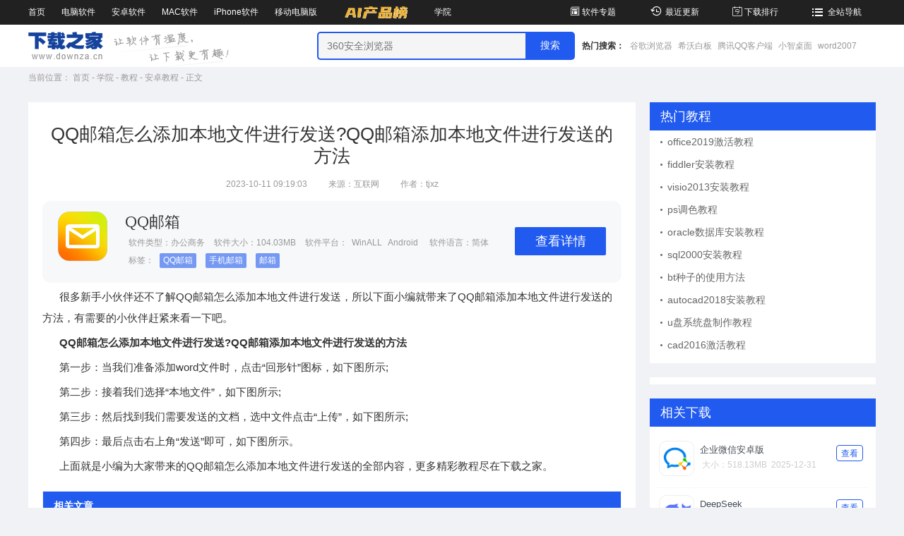

--- FILE ---
content_type: text/html; charset=UTF-8
request_url: https://www.downza.cn/xy/180523.html
body_size: 34297
content:
<!DOCTYPE html>

<html lang="zh">
<head>
        <meta http-equiv="X-UA-Compatible" content="IE=EmulateIE9">
    <meta http-equiv="X-UA-Compatible" content="IE=edge,Chrome=1" />
    <meta http-equiv="Content-Type" content="text/html; charset=UTF-8" />
    <meta http-equiv="Cache-Control" content="no-transform" />
    <meta http-equiv="Cache-Control" content="no-siteapp" />
    
    <meta name="applicable-device" content="pc" />
    <title>QQ邮箱怎么添加本地文件进行发送?QQ邮箱添加本地文件进行发送的方法-下载之家</title>
    <meta content="QQ邮箱,本地文件" name="keywords"/>
    <meta content="很多新手小伙伴还不了解QQ邮箱怎么添加本地文件进行发送，所以下面小编就带来了QQ邮箱添加本地文件进行发送的方法，有需要的小伙伴赶紧来看一下吧。" name="description"/>
    <meta content="" name="pageClass"/>
    <meta content="wxf81110002218a6b6" name="appid"/>
    <meta content="http%3A%2F%2Fmy.downza.com%2Flogin%2Fweixin%3Fredirect_url%3D_url_" name="redirect"/>
    <link type="image/x-icon" href="/favicon.ico" rel="icon"/>
    <link type="image/x-icon" href="/favicon.ico" rel="shortcut icon"/>
    <link type="image/x-icon" href="/favicon.ico" rel="bookmark"/>
    <link rel="canonical" href="https://www.downza.cn/xy/180523.html">
    <link rel="stylesheet" href="//at.alicdn.com/t/font_210132_a1ve2v7g9dq2gldi.css" />
    <link rel="stylesheet" href="https://res.njxzwh.com/downza/pc/v2023/css/public.css?2026012114" />
    <script type="text/javascript" src="https://res.njxzwh.com/downza/pc/v2023/js/jquery-1.12.4.min.js"></script>
        <meta property="og:type" content="article"/>
    <meta property="og:image" content="https://img3.downza.cn/xueyuan/202310/091820-6525f7dcb829c.png"/>
    <meta property="og:release_date" content="2023-10-11"/>
    <meta property="og:title" content="QQ邮箱怎么添加本地文件进行发送?QQ邮箱添加本地文件进行发送的方法"/>
    <meta property="og:description" content="很多新手小伙伴还不了解QQ邮箱怎么添加本地文件进行发送，所以下面小编就带来了QQ邮箱添加本地文件进行发送的方法，有需要的小伙伴赶紧来看一下吧。"/>
    <link rel="stylesheet" href="https://res.njxzwh.com/downza/pc/v2023/css/edu_detail.css?2026012114" />
    <script type="text/javascript" src="https://res.njxzwh.com/redirect/dist/bundle.js?2026012114"></script>
        <script type="text/javascript" src="//cbjs.baidu.com/js/m.js"></script>
    <script type="text/javascript" src="//dup.baidustatic.com/js/ds.js"></script>
    
    <!-- HTML5 Shim and Respond.js IE8 support of HTML5 elements and media queries -->
    <!--[if lt IE 9]>
    <script type="text/javascript" src="//apps.bdimg.com/libs/html5shiv/r29/html5.min.js"></script>
    <script type="text/javascript" src="//apps.bdimg.com/libs/respond.js/1.4.2/respond.min.js"></script>
    <![endif]-->
    <!-- 360统计 Start -->
    <script>
        (function(b,a,e,h,f,c,g,s){b[h]=b[h]||function(){(b[h].c=b[h].c||[]).push(arguments)};
            b[h].s=!!c;g=a.getElementsByTagName(e)[0];s=a.createElement(e);
            s.src="//s.union.360.cn/"+f+".js";s.defer=!0;s.async=!0;g.parentNode.insertBefore(s,g)
        })(window,document,"script","_qha",336149,false);
    </script>
    <!-- 360统计 End -->
    
    <script src="https://bigdata.downza.com/js/xingzhi.js?6bd0" id="xingzhi-js" type="text/javascript" async></script>
        </head>
<body>
    <!-- 头部导航开始 -->

<!--[if lte IE 8]><
    div class=brower_info>
    <P>检测发现您正在使用低版本IE浏览器，可能存在安全隐患，推荐您更新<a href="http://dl2.360safe.com/partner/Inst13__3112276__3f7372633d6c6d266c733d6e35623562396363663932__68616f2e3336302e636e__0cd0.exe" target="_Blank">360安全浏览器！</a></P>
    </div>
<![endif]-->

<header>
    <nav>
        <div class="g-wrap f-clearfix">
            <ul class="pull-left">
                <li> <a href="https://www.downza.cn/" target="_blank">首页</a></li>
                <li> <a href="https://www.downza.cn/soft/" target="_blank">电脑软件</a></li>
                <li> <a href="https://www.downza.cn/azsoft/" target="_blank">安卓软件</a></li>
                <li> <a href="https://www.downza.cn/mac/" target="_blank">MAC软件</a></li>
                <li> <a href="https://www.downza.cn/iphone/" target="_blank">iPhone软件</a></li>
                <li> <a href="https://www.downza.cn/soft/soft-1444-1.html" target="_blank">移动电脑版</a></li>
                <li> <a href="https://ai.onlinedown.net/?from=downza" target="_blank"><img style="height: 35px;vertical-align: bottom;" src="https://img3.downza.cn/download/202411/160048-672dc5304f9f1.gif" /></a></li>

                <li> <a href="https://www.downza.cn/xy/" target="_blank">学院</a></li>
            </ul>
            <ul class="pull-right">
                <li> <a href="https://www.downza.cn/zt/" target="_blank"><i class="icon-zhuanti1"></i>软件专题</a></li>
                <li> <a href="https://www.downza.cn/zuixin/" target="_blank"><i class="icon-lishijilu"></i>最近更新</a></li>
                <li> <a href="https://www.downza.cn/soft/html/hotlist.html" target="_blank"><i class="icon-jinri"></i>下载排行</a></li>
                <li> <a href="https://www.downza.cn/support/sitemap.html" target="_blank"><i class="icon-daohang"></i>全站导航</a>
                </li>
            </ul>
        </div>
    </nav>
    <div class="logo-search-box f-clearfix">
        <div class="g-wrap">
            <a href="https://www.downza.cn" target="_blank" class="logo"><img src="https://res.njxzwh.com/downza/pc/v2023/images/logo.png" alt="" /></a>
            <span class="guide"></span>
            <div class="search-box f-clearfix">
                <input type="text" id="bdcsMain" class="bdcs-search-form-input" value=""
                    placeholder="360安全浏览器" />
                <input id="searchButton" type="submit" class="bdcs-search-form-submit" value="搜索" />
                <div class="search-hot">
                    <span>热门搜索：</span>
                                                                        <a href="https://www.downza.cn/soft/26885.html" title="谷歌浏览器" class="bdcs-hot-item"
                                target="_blank">谷歌浏览器</a>
                                                    <a href="https://www.downza.cn/soft/254184.html" title="希沃白板" class="bdcs-hot-item"
                                target="_blank">希沃白板</a>
                                                    <a href="https://www.downza.cn/soft/186564.html" title="腾讯QQ客户端" class="bdcs-hot-item"
                                target="_blank">腾讯QQ客户端</a>
                                                    <a href="https://www.downza.cn/soft/290305.html" title="小智桌面" class="bdcs-hot-item"
                                target="_blank">小智桌面</a>
                                                    <a href="https://www.downza.cn/soft/27342.html" title="word2007" class="bdcs-hot-item"
                                target="_blank">word2007</a>
                                                            </div>
            </div>
        </div>
    </div>
</header>
<!-- 头部导航结束 -->
        <section class="g-wrap">
        <div class="g-crumbs">
    <span>当前位置：</span>
    <a href="https://www.downza.cn/" target="_blank">首页</a>
    <span class="pipe">-</span>

                            <a href="https://www.downza.cn/xy/"  target="_blank">
                学院
            </a>
            <span class="pipe">-</span>
                        <a href="/xy/edu-1166-1.html"  target="_blank">
                教程
            </a>
            <span class="pipe">-</span>
                        <a href="/xy/sjrj-1174-1.html"  target="_blank">
                安卓教程
            </a>
            <span class="pipe">-</span>
                <a class="tc-maintone">
        正文
    </a>
    </div>
        <div class="mt-20 mb-20">
            <script id="fA14MSRP">
    var lock_fA14MSRP = true;
    var source = '3';
    if (document.referrer.indexOf("so.com") !== -1) {
        source = '2';
    }
    if (document.referrer.indexOf("baidu.com") !== -1) {
        source = '1';
    }
    var pageClass = document.getElementsByTagName('meta')['pageClass'].content;
    if (pageClass.length > 0) {
        pageClass = '-' + pageClass;
    }
    var xhr_fA14MSRP = new XMLHttpRequest();
    xhr_fA14MSRP.open('GET', 'https://api.oss.downza.com/oss/advertisingApi/getAdvertisingCodeByModuleIdNew?moduleId=28&classify=' + pageClass + '&source=' + source, true);
    xhr_fA14MSRP.send();
    xhr_fA14MSRP.onreadystatechange = function (e) {
        if (xhr_fA14MSRP.readyState == 4 && xhr_fA14MSRP.status == 200) {
            let jsonArr= JSON.parse(xhr_fA14MSRP.responseText);
            if (jsonArr.code == 20000 && lock_fA14MSRP) {
                lock_fA14MSRP = false;
                $('#fA14MSRP').before(jsonArr.data.advertisingCode);
            }
        }
    };
</script>
        </div>

        <div class="m-coll">
            <div class="m-coll-left">
                <div class="article">
                    <!--标题-->
                    <h1 class="article-title">QQ邮箱怎么添加本地文件进行发送?QQ邮箱添加本地文件进行发送的方法</h1>
                    <!--发布时间 作者-->
                    <p class="minute">
                        <span class="time">2023-10-11 09:19:03</span>
                        <span class="addr">来源：互联网</span>
                        <span class="author">作者：tjxz</span>
                    </p>
                                        <!--软件下载-->
                                            <div class="source">
                            <div class="source-img">
                                <img src="https://img3.downza.cn/capmobile/202512/020215-692f29a756e0f.png"
                                    alt="QQ邮箱" />
                            </div>
                            <div class="source-main">
                                <p class="source-title">QQ邮箱</p>
                                <p class="source-intro">
                                    <span class="type">软件类型：<a
                                            href="https://www.downza.cn//soft/azbgsw-1398-1.html">办公商务</a></span>
                                    <span class="size">软件大小：104.03MB</span>
                                    <span class="platform">软件平台：
                                                                                    &nbsp;WinALL&nbsp;
                                                                                                                                                                                                                                                    &nbsp;Android&nbsp;
                                                                            </span>
                                    <span class="langu">软件语言：简体</span>
                                </p>

                                                                    <p class="source-label">标签：
                                                                                    <span><a href="https://www.downza.cn/tags/QQ邮箱/"
                                                    target="_blank">QQ邮箱</a></span>
                                                                                    <span><a href="https://www.downza.cn/tags/手机邮箱/"
                                                    target="_blank">手机邮箱</a></span>
                                                                                    <span><a href="https://www.downza.cn/tags/邮箱/"
                                                    target="_blank">邮箱</a></span>
                                                                            </p>
                                                            </div>
                            <a href="https://www.downza.cn/soft/10392103.html" class="source-down"
                                target="_blank">查看详情</a>
                        </div>
                                        <article>
                        <p>
	&nbsp;&nbsp;&nbsp;&nbsp;&nbsp;&nbsp;很多新手小伙伴还不了解QQ邮箱怎么添加本地文件进行发送，所以下面小编就带来了QQ邮箱添加本地文件进行发送的方法，有需要的小伙伴赶紧来看一下吧。
</p>
<p>
	&nbsp;&nbsp;&nbsp;&nbsp;&nbsp;&nbsp;<strong>QQ邮箱怎么添加本地文件进行发送?QQ邮箱添加本地文件进行发送的方法</strong>
</p>
<p>
	&nbsp;&nbsp;&nbsp;&nbsp;&nbsp;&nbsp;第一步：当我们准备添加word文件时，点击“回形针”图标，如下图所示;
</p>
<center>
	
</center>
<p>
	&nbsp;&nbsp;&nbsp;&nbsp;&nbsp;&nbsp;第二步：接着我们选择“本地文件”，如下图所示;
</p>
<center>
	
</center>
<p>
	&nbsp;&nbsp;&nbsp;&nbsp;&nbsp;&nbsp;第三步：然后找到我们需要发送的文档，选中文件点击“上传”，如下图所示;
</p>
<center>
	
</center>
<p>
	&nbsp;&nbsp;&nbsp;&nbsp;&nbsp;&nbsp;第四步：最后点击右上角“发送”即可，如下图所示。
</p>
<center>
	
</center>
<p>
	&nbsp;&nbsp;&nbsp;&nbsp;&nbsp;&nbsp;上面就是小编为大家带来的QQ邮箱怎么添加本地文件进行发送的全部内容，更多精彩教程尽在下载之家。
</p>
                    </article>
                    <!-- 资讯结束 -->
                </div>
                <div class="relvent-box">
                    <h3 class="hd-title">相关文章</h3>
                    <ul>
                                                    <li class="f-text-overflow1">
                                <a href="https://www.downza.cn/xy/40367.html" target="_blank" title="手机QQ邮箱添加账户的操作步骤">
                                    手机QQ邮箱添加账户的操作步骤
                                </a>
                            </li>
                                                    <li class="f-text-overflow1">
                                <a href="https://www.downza.cn/xy/30997.html" target="_blank" title="QQ邮箱进行登录的详细操作">
                                    QQ邮箱进行登录的详细操作
                                </a>
                            </li>
                                                    <li class="f-text-overflow1">
                                <a href="https://www.downza.cn/xy/32421.html" target="_blank" title="qq邮箱设置黑名单的基础操作">
                                    qq邮箱设置黑名单的基础操作
                                </a>
                            </li>
                                                    <li class="f-text-overflow1">
                                <a href="https://www.downza.cn/xy/32645.html" target="_blank" title="qq邮箱设置行程提醒的图文操作">
                                    qq邮箱设置行程提醒的图文操作
                                </a>
                            </li>
                                                    <li class="f-text-overflow1">
                                <a href="https://www.downza.cn/xy/30063.html" target="_blank" title="QQ邮箱设置主账户的操作过程">
                                    QQ邮箱设置主账户的操作过程
                                </a>
                            </li>
                                                    <li class="f-text-overflow1">
                                <a href="https://www.downza.cn/xy/21463.html" target="_blank" title="QQ邮箱设置个性签名的图文操作讲解">
                                    QQ邮箱设置个性签名的图文操作讲解
                                </a>
                            </li>
                                                    <li class="f-text-overflow1">
                                <a href="https://www.downza.cn/xy/102180.html" target="_blank" title="qq邮箱被拦截的邮件怎么查看?qq邮箱查看被拦截的邮件的方法">
                                    qq邮箱被拦截的邮件怎么查看?qq邮箱查看被拦截的邮件的方法
                                </a>
                            </li>
                                                    <li class="f-text-overflow1">
                                <a href="https://www.downza.cn/xy/184501.html" target="_blank" title="qq邮箱网页版登录入口_qq邮箱官网电脑版登录入口">
                                    qq邮箱网页版登录入口_qq邮箱官网电脑版登录入口
                                </a>
                            </li>
                                                    <li class="f-text-overflow1">
                                <a href="https://www.downza.cn/xy/76035.html" target="_blank" title="QQ邮箱绑定企业邮箱的方法步骤">
                                    QQ邮箱绑定企业邮箱的方法步骤
                                </a>
                            </li>
                                                    <li class="f-text-overflow1">
                                <a href="https://www.downza.cn/xy/150335.html" target="_blank" title="qq邮箱注销了还能不能注册同一个?qq邮箱注销了还能不能注册同一个介绍">
                                    qq邮箱注销了还能不能注册同一个?qq邮箱注销了还能不能注册同一个介绍
                                </a>
                            </li>
                                            </ul>
                </div>
                            </div>
            <div class="m-coll-right">
                <div class="m-right-item hot-gl">
        <!--热门资讯-->
        <h3 class="hd-title">热门教程</h3>
        <ul>
                            <li>
                    <a href="https://www.downza.cn/xy/179525.html" target="_blank"
                        title="office2019激活教程"
                        class="f-text-overflow1">office2019激活教程</a>
                </li>
                                            <li>
                    <a href="https://www.downza.cn/xy/179524.html" target="_blank"
                        title="fiddler安装教程"
                        class="f-text-overflow1">fiddler安装教程</a>
                </li>
                                            <li>
                    <a href="https://www.downza.cn/xy/179523.html" target="_blank"
                        title="visio2013安装教程"
                        class="f-text-overflow1">visio2013安装教程</a>
                </li>
                                            <li>
                    <a href="https://www.downza.cn/xy/179519.html" target="_blank"
                        title="ps调色教程"
                        class="f-text-overflow1">ps调色教程</a>
                </li>
                                            <li>
                    <a href="https://www.downza.cn/xy/179517.html" target="_blank"
                        title="oracle数据库安装教程"
                        class="f-text-overflow1">oracle数据库安装教程</a>
                </li>
                                            <li>
                    <a href="https://www.downza.cn/xy/179483.html" target="_blank"
                        title="sql2000安装教程"
                        class="f-text-overflow1">sql2000安装教程</a>
                </li>
                                            <li>
                    <a href="https://www.downza.cn/xy/179480.html" target="_blank"
                        title="bt种子的使用方法"
                        class="f-text-overflow1">bt种子的使用方法</a>
                </li>
                                            <li>
                    <a href="https://www.downza.cn/xy/179403.html" target="_blank"
                        title="autocad2018安装教程"
                        class="f-text-overflow1">autocad2018安装教程</a>
                </li>
                                            <li>
                    <a href="https://www.downza.cn/xy/179399.html" target="_blank"
                        title="u盘系统盘制作教程"
                        class="f-text-overflow1">u盘系统盘制作教程</a>
                </li>
                                            <li>
                    <a href="https://www.downza.cn/xy/179396.html" target="_blank"
                        title="cad2016激活教程"
                        class="f-text-overflow1">cad2016激活教程</a>
                </li>
                        </ul>
    </div>
<div class="m-right-item">
    <script id="lT985Rfv">
    var lock_lT985Rfv = true;
    var source = '3';
    if (document.referrer.indexOf("so.com") !== -1) {
        source = '2';
    }
    if (document.referrer.indexOf("baidu.com") !== -1) {
        source = '1';
    }
    var pageClass = document.getElementsByTagName('meta')['pageClass'].content;
    if (pageClass.length > 0) {
        pageClass = '-' + pageClass;
    }
    var xhr_lT985Rfv = new XMLHttpRequest();
    xhr_lT985Rfv.open('GET', 'https://api.oss.downza.com/oss/advertisingApi/getAdvertisingCodeByModuleIdNew?moduleId=29&classify=' + pageClass + '&source=' + source, true);
    xhr_lT985Rfv.send();
    xhr_lT985Rfv.onreadystatechange = function (e) {
        if (xhr_lT985Rfv.readyState == 4 && xhr_lT985Rfv.status == 200) {
            let jsonArr= JSON.parse(xhr_lT985Rfv.responseText);
            if (jsonArr.code == 20000 && lock_lT985Rfv) {
                lock_lT985Rfv = false;
                $('#lT985Rfv').before(jsonArr.data.advertisingCode);
            }
        }
    };
</script>
</div>

    <div class="m-right-item related-downloads">
        <h3 class="hd-title">相关下载</h3>
        <ul>
                            <li>
                    <div class="img-box">
                        <img src="https://img3.downza.cn/capmobile/202512/220108-69552ca450cc8.png" alt="" />
                    </div>
                    <div class="info">
                        <a class="caption" href="https://www.downza.cn/soft/10391981.html"
                            target="_blank">企业微信安卓版</a>
                        <p>
                            <span class="size">大小：518.13MB</span>
                            <span class="time">2025-12-31</span>
                        </p>
                    </div>
                    <a href="https://www.downza.cn/soft/10391981.html" class="look" target="_blank">查看</a>
                </li>
                                            <li>
                    <div class="img-box">
                        <img src="https://img3.downza.cn/capmobile/202512/171027-6954e883d1495.png" alt="" />
                    </div>
                    <div class="info">
                        <a class="caption" href="https://www.downza.cn/soft/10448014.html"
                            target="_blank">DeepSeek</a>
                        <p>
                            <span class="size">大小：12.62MB</span>
                            <span class="time">2025-12-31</span>
                        </p>
                    </div>
                    <a href="https://www.downza.cn/soft/10448014.html" class="look" target="_blank">查看</a>
                </li>
                                            <li>
                    <div class="img-box">
                        <img src="https://img3.downza.cn/capmobile/202512/020215-692f29a756e0f.png" alt="" />
                    </div>
                    <div class="info">
                        <a class="caption" href="https://www.downza.cn/soft/10392103.html"
                            target="_blank">QQ邮箱</a>
                        <p>
                            <span class="size">大小：104.03MB</span>
                            <span class="time">2025-12-03</span>
                        </p>
                    </div>
                    <a href="https://www.downza.cn/soft/10392103.html" class="look" target="_blank">查看</a>
                </li>
                                            <li>
                    <div class="img-box">
                        <img src="https://img3.downza.cn/capmobile/202512/015745-692f28994a2db.png" alt="" />
                    </div>
                    <div class="info">
                        <a class="caption" href="https://www.downza.cn/soft/10394979.html"
                            target="_blank">大象</a>
                        <p>
                            <span class="size">大小：181.55MB</span>
                            <span class="time">2025-12-03</span>
                        </p>
                    </div>
                    <a href="https://www.downza.cn/soft/10394979.html" class="look" target="_blank">查看</a>
                </li>
                                            <li>
                    <div class="img-box">
                        <img src="https://img3.downza.cn/capmobile/202512/154110-692e98163b686.png" alt="" />
                    </div>
                    <div class="info">
                        <a class="caption" href="https://www.downza.cn/soft/10392002.html"
                            target="_blank">易企秀</a>
                        <p>
                            <span class="size">大小：41.42MB</span>
                            <span class="time">2025-12-02</span>
                        </p>
                    </div>
                    <a href="https://www.downza.cn/soft/10392002.html" class="look" target="_blank">查看</a>
                </li>
                        </ul>
    </div>

    <div class="m-right-item good-recommend">
        <h3 class="hd-title">精彩推荐</h3>
        <ul>
                                                <li class="img-txt">
                        <a href="https://www.downza.cn/xy/179520.html" target="_blank" class="img-box">
                            <img src="https://img3.downza.cn/xueyuan/202309/092353-64ffbda9a54d8.jpg" alt="" />
                        </a>
                        <a href="https://www.downza.cn/xy/179520.html" target="_blank"
                            class="tt f-text-overflow1">ps修复画笔工具怎么用?ps修复画笔工具使用教程</a>
                    </li>
                                                                                                <li class="img-txt">
                        <a href="https://www.downza.cn/xy/179365.html" target="_blank" class="img-box">
                            <img src="https://img3.downza.cn/xueyuan/202309/095712-64f92df8f2d8c.jpg" alt="" />
                        </a>
                        <a href="https://www.downza.cn/xy/179365.html" target="_blank"
                            class="tt f-text-overflow1">diskgenius数据怎么恢复?diskgenius数据恢复教程</a>
                    </li>
                                                    <li class='fg'></li>
                                                                                <li class="item f-text-overflow1">
                    <a href="https://www.downza.cn/xy/179359.html"
                        target="_blank">抖音怎么用自己的音乐教程</a>
                    </li>
                                                                                                <li class="item f-text-overflow1">
                    <a href="https://www.downza.cn/xy/179282.html"
                        target="_blank">文心一言的使用方法</a>
                    </li>
                                                                                                <li class="item f-text-overflow1">
                    <a href="https://www.downza.cn/xy/179159.html"
                        target="_blank">lookup函数使用方法</a>
                    </li>
                                                        </ul>
    </div>

            </div>
        </div>
    </section>

    <footer>
    <div class="g-wrap">
        <p class="brand">
            <a href="http://www.downza.cn/support/about.html" target="_blank" rel="nofollow">关于本站</a>
            <span class="pipe">
                |
            </span>
            <a href="http://www.downza.cn/support/help.html" target="_blank" rel="nofollow">下载帮助</a>
            <span class="pipe">
                |
            </span>
            <a href="http://www.downza.cn/support/declare.html" target="_blank" rel="nofollow">版权声明</a>

            <span class="pipe">
                |
            </span>
            <a href="http://www.downza.cn/support/advertise.html" target="_blank" rel="nofollow"> 业务合作</a>

            <span class="pipe">
                |
            </span>
            <a href="http://www.downza.cn/support/softsubmit.html" target="_blank" rel="nofollow"> 软件提交</a>
            <span class="pipe">
                |
            </span>
            <a href="http://www.downza.cn/support/cookie.html" target="_blank" rel="nofollow"> Cookie政策</a>
            <span class="pipe">
                |
            </span>
            <a href="http://www.downza.cn/support/downloadsupport.html" target="_blank" rel="nofollow">
                下载服务协议&amp;个人信息保护政策</a>
            <span class="pipe">
                |
            </span>
            <a href="http://www.downza.cn/support/sitemap.html" target="_blank" rel="nofollow"> 站内地图</a>
            <span class="pipe">
                |
            </span>
            <a href="#top" target="_top">
                回到顶部
            </a>
        </p>
        <p class="admission">
            Copyright © 2007-2023 下载之家 (http://www.downza.cn). &nbsp; 南京星智万合网络科技有限公司 版权所有<br>
            下载之家是一家值得信赖的官方软件下载资源提供商，提供安全无毒的绿色软件下载、手机软件下载、游戏下载等。高速安全的软件下载就在下载之家。
            <br>
            <a href="https://beian.miit.gov.cn/#/Integrated/index/" rel="nofollow" target="_blank">苏ICP备16008348号-7</a>
            <a href="http://www.beian.gov.cn/portal/registerSystemInfo?recordcode=32011202000189" rel="nofollow"
                target="_blank">
                <img src="https://res.njxzwh.com/downza/pc/v2023/images/gwba.png" style="position:relative;top:4px;margin-right:5px;">
                苏公网安备 32011202000189号
            </a>
            增值电信业务经营许可证：苏B2-20190284
            <a href="https://js12377.cn/" rel="nofollow" target="_blank">江苏省网络违法和有害信息举报平台</a>
            <a href="http://cyberpolice.mps.gov.cn/wfjb/?token=7683b3c8-e6d2-4a60-a721-7c9c37432e71" rel="nofollow"
                target="_blank">
                <img src="https://res.njxzwh.com/downza/pc/v2023/images/gwba.png" style="position:relative;top:4px;margin-right:5px;">
                公安部网络违法犯罪举报网站
            </a>
        </p>
        </p>
    </div>
    </footer>

    <div class="hide">
        <script type="text/javascript" src="https://res.njxzwh.com/w2/js/app/tongji.js"></script>
<script>
  (function(i,s,o,g,r,a,m){i['GoogleAnalyticsObject']=r;i[r]=i[r]||function(){
  (i[r].q=i[r].q||[]).push(arguments)},i[r].l=1*new Date();a=s.createElement(o),
  m=s.getElementsByTagName(o)[0];a.async=1;a.src=g;m.parentNode.insertBefore(a,m)
  })(window,document,'script','https://www.google-analytics.com/analytics.js','ga');
  ga('create', 'UA-86008016-1', 'auto');
  ga('send', 'pageview');
</script>








<script>
    var _hmt = _hmt || [];
    (function() {
        var hm = document.createElement("script");
        hm.src = "https://hm.baidu.com/hm.js?671e47a511edd119913aa81321f29da5";
        var s = document.getElementsByTagName("script")[0];
        s.parentNode.insertBefore(hm, s);
    })();
</script>




<script type="text/javascript">
    (function(c,l,a,r,i,t,y){
        c[a]=c[a]||function(){(c[a].q=c[a].q||[]).push(arguments)};
        t=l.createElement(r);t.async=1;t.src="https://www.clarity.ms/tag/"+i;
        y=l.getElementsByTagName(r)[0];y.parentNode.insertBefore(t,y);
    })(window, document, "clarity", "script", "k4peu5ic7w");
</script>                <script>
(function(){
    var bp = document.createElement('script');
    var curProtocol = window.location.protocol.split(':')[0];
    if (curProtocol === 'https'){
   bp.src = 'https://zz.bdstatic.com/linksubmit/push.js';
  }
  else{
  bp.src = '';
  }
    var s = document.getElementsByTagName("script")[0];
    s.parentNode.insertBefore(bp, s);
})();
</script>
        
            </div>

    <script src="https://res.njxzwh.com/downza/pc/v2023/js/public.js?2026012114"></script>
        <!-- 视频播放统计 -->
    <script>
        var videoElement = document.getElementsByTagName('video'); // 获取所有页面中video元素
        for (var i = 0; i < videoElement.length; i++) {
            videoElement[i].addEventListener('play', function() { // 监听每个video播放事件
                if (this.currentTime < 1) { // 当前播放时间小于0触发事件
                    _hmt.push(['_trackEvent', 'video', 'play',
                        'video_1174_180523'
                    ]);
                }
            })
        }
    </script>

    <script>
        $('.special-topic-box .item-tab span').hover(function() {
            $(this).addClass('cur').siblings().removeClass('cur');
            $('.special-topic-box ul').removeClass('cur');
            $(this).parent().siblings('ul').eq($(this).index()).addClass('cur');
        })
    </script>
</body>
</html>




--- FILE ---
content_type: text/css
request_url: https://res.njxzwh.com/downza/pc/v2023/css/edu_detail.css?2026012114
body_size: 9571
content:
body {
  background: #f1f2f6;
}

.m-coll .m-coll-left {
  padding: 30px 20px;
  background: #fff;
}

.m-coll-left .article .article-title {
  font-size: 26px;
  line-height: 1.2;
  text-align: center;
  color: #333;
}

.m-coll-left .article .minute {
  text-align: center;
}

.m-coll-left .article .minute span {
  padding: 0 15px;
  font-size: 12px;
  line-height: 4;
  color: #999;
}

.m-coll-left .article .video-box {
  position: relative;
  margin: 0 auto 20px;
}

.m-coll-left .article .video-box .video {
  width: 810px;
  height: 456px;
  background: #000;
}

.m-coll-left .article .source {
  position: relative;
  padding: 15px 22px;
  border-radius: 12px;
  -webkit-border-radius: 12px;
  -moz-border-radius: 12px;
  -ms-border-radius: 12px;
  -o-border-radius: 12px;
  background: #f7f8fa;
}

.m-coll-left .article .source:hover {
  -webkit-transform: translate(0px, -2px);
  -moz-transform: translate(0px, -2px);
  -ms-transform: translate(0px, -2px);
  -o-transform: translate(0px, -2px);
  transform: translate(0px, -2px);
  -webkit-box-shadow: 0px 4px 15px 0px rgba(0, 46, 87, 0.15);
  box-shadow: 0px 4px 15px 0px rgba(0, 46, 87, 0.15);
}

.m-coll-left .article .source .source-img {
  width: 70px;
  overflow: hidden;
  margin-right: 25px;
  vertical-align: top;
}

.m-coll-left .article .source .source-img,
.m-coll-left .article .source .source-main,
.m-coll-left .article .source .source-down {
  display: inline-block;
}

.m-coll-left .article .source .source-img img {
  width: 100%;
}

.m-coll-left .article .source .source-main .source-title {
  font-size: 22px;
  color: #333;
}

.m-coll-left .article .source .source-main .source-intro,
.m-coll-left .article .source .source-main .source-label {
  margin: 6px 0;
  font-size: 12px;
  color: #989898;
}

.m-coll-left .article .source .source-main .source-intro span {
  padding: 0 5px;
}

.m-coll-left .article .source .source-main .source-intro span a {
  color: #989898;
}

.m-coll-left .article .source .source-main .source-label {
  padding-left: 5px;
}

.m-coll-left .article .source .source-main .source-label a {
  display: inline-block;
  margin: 0 5px;
  padding: 2px 5px;
  color: #fff;
  border-radius: 2px;
  -webkit-border-radius: 2px;
  -moz-border-radius: 2px;
  -ms-border-radius: 2px;
  -o-border-radius: 2px;
  background-color: rgba(32, 90, 239, 0.6);
}

.m-coll-left .article .source .source-down {
  display: block;
  float: right;
  width: 129px;
  margin-top: 22px;
  font-size: 18px;
  line-height: 40px;
  text-align: center;
  color: #fff;
  border-radius: 2px;
  -webkit-border-radius: 2px;
  -moz-border-radius: 2px;
  -ms-border-radius: 2px;
  -o-border-radius: 2px;
  background: #205AEF;
}

.m-coll-left .article .source .source-down:hover {
  background: rgb(70, 98, 217);
}

.m-coll-left .article article p {
  margin: 5px 0;
  font-size: 15px;
  line-height: 2;
  color: #333;
}

.m-coll-left .relvent-box {
  margin-top: 20px;
  padding-bottom: 15px;
  border: 1px solid #f1f3f6;
}

.m-coll-left .relvent-box .hd-title {
  padding-left: 15px;
  font-size: 14px;
  line-height: 40px;
  font-weight: bold;
  color: #fff;
  background: #205AEF;
}

.m-coll-left .relvent-box ul {
  position: relative;
  font-size: 0;
}

.m-coll-left .relvent-box li {
  display: inline-block;
  width: 48%;
  padding-left: 15px;
  font-size: 14px;
  line-height: 2.5;
}

.m-coll-left .relvent-box li a {
  color: #333;
}

.m-coll-left .relvent-box li a:hover {
  color: #205AEF;
}

.m-coll-left .special-topic-box {
  margin-top: 20px;
  padding-bottom: 15px;
  border: 1px solid #f1f2f6;
  background: #fff;
}

.m-coll-left .special-topic-box .item-tab {
  width: 100%;
  height: 40px;
  line-height: 40px;
  border-bottom: 1px solid #f1f2f6;
  background: #205AEF;
}

.m-coll-left .special-topic-box .item-tab span {
  display: inline-block;
  width: 145px;
  height: 40px;
  overflow: hidden;
  font-size: 14px;
  font-weight: bold;
  text-align: center;
  white-space: nowrap;
  color: #fff;
  text-overflow: ellipsis;
}

.m-coll-left .special-topic-box ul {
  display: none;
  overflow: hidden;
  overflow: hidden;
  padding: 15px 15px 0;
}

.m-coll-left .special-topic-box ul.cur {
  display: block;
}

.m-coll-left .special-topic-box ul .info {
  overflow: hidden;
  margin-bottom: 15px;
  padding-bottom: 15px;
  border-bottom: 1px dashed #f1f2f6;
}

.m-coll-left .special-topic-box ul .info .img-box {
  display: block;
  float: left;
  width: 150px;
  height: 75px;
  margin-right: 15px;
}

.m-coll-left .special-topic-box ul .info .img-box img {
  width: 100%;
  height: 100%;
}

.m-coll-left .special-topic-box ul .info .title {
  display: block;
  font-size: 14px;
  color: #000;
}

.m-coll-left .special-topic-box ul .info:hover .title {
  color: #205AEF;
}

.m-coll-left .special-topic-box ul .info .title span {
  padding: 2px 5px;
  font-size: 12px;
  color: #fff;
  border-radius: 32px;
  background-color: #f66;
}

.m-coll-left .special-topic-box ul .info .txt {
  padding-top: 10px;
  font-size: 12px;
  color: #999;
}

.m-coll-left .special-topic-box ul li {
  display: block;
  float: left;
  width: 25%;
  overflow: hidden;
  margin-bottom: 20px;
}

.m-coll-left .special-topic-box ul li .img-box {
  display: block;
  float: left;
  width: 50px;
  height: 50px;
  overflow: hidden;
  margin-right: 10px;
}

.m-coll-left .special-topic-box ul li .img-box img {
  width: 100%;
  height: 100%;
}

.m-coll-left .special-topic-box ul li .tt {
  display: block;
  font-size: 14px;
  line-height: 22px;
  color: #333;
}

.m-coll-left .special-topic-box ul li:hover .tt {
  color: #205AEF;
}

.m-coll-left .special-topic-box ul li span {
  display: block;
  font-size: 12px;
  line-height: 25px;
  color: #999;
}

.m-coll-right .related-downloads ul {
  padding: 10px;
}

.m-coll-right .related-downloads li {
  margin-top: 10px;
  padding-bottom: 10px;
  border-bottom: 1px solid #f7f7f7;
}

.m-coll-right .related-downloads .img-box {
  display: inline-block;
  width: 56px;
  height: 56px;
  text-align: center;
  vertical-align: top;
}

.m-coll-right .related-downloads .img-box img {
  width: 50px;
}

.m-coll-right .related-downloads .info {
  display: inline-block;
  width: 178px;
  overflow: hidden;
  margin-left: 5px;
  vertical-align: middle;
}

.m-coll-right .related-downloads .info .caption {
  font-size: 13px;
  line-height: 2;
  color: #454d56;
}

.m-coll-right .related-downloads .info .caption:hover {
  color: #205AEF;
}

.m-coll-right .related-downloads .info span {
  padding: 0 3px;
  font-size: 12px;
  color: #ccc;
}

.m-coll-right .related-downloads .look {
  display: inline-block;
  width: 38px;
  height: 23px;
  margin-left: 15px;
  font-size: 12px;
  line-height: 23px;
  text-align: center;
  color: #205AEF;
  border-radius: 4px;
  -webkit-border-radius: 4px;
  -moz-border-radius: 4px;
  -ms-border-radius: 4px;
  -o-border-radius: 4px;
  border: 1px solid #205AEF;
  box-sizing: border-box;
}

.m-coll-right .related-downloads .look:hover {
  color: #fff;
  background: #205AEF;
}

.m-coll-right .hot-signs ul {
  padding: 10px;
}

.m-coll-right .hot-signs li {
  display: inline-block;
  width: 30%;
  margin-right: 10px;
  margin-bottom: 10px;
  line-height: 1.8;
  border-radius: 4px;
  -webkit-border-radius: 4px;
  -moz-border-radius: 4px;
  -ms-border-radius: 4px;
  -o-border-radius: 4px;
  border: 1px solid #999;
}

.m-coll-right .hot-signs li a {
  display: block;
  width: 100%;
  height: 100%;

  padding: 4px 0;

  font-size: 14px;
  text-align: center;
  color: #666;
}

.m-coll-right .hot-signs li:hover a {
  color: #205AEF;
}

.m-coll-right .hot-signs li:nth-child(3n) {
  margin-right: 0;
}



#article-source {
  width: 78%;
  margin: 15px auto;
  padding: 15px 22px;
  border-radius: 12px;
  -webkit-border-radius: 12px;
  -moz-border-radius: 12px;
  -ms-border-radius: 12px;
  -o-border-radius: 12px;
  background-color: #eaeef6;
}

#article-source .source-img {
  display: inline-block;
  width: 70px;
  overflow: hidden;
  margin-right: 25px;
  vertical-align: top;
  border-radius: 26px;
  -webkit-border-radius: 26px;
  -moz-border-radius: 26px;
  -ms-border-radius: 26px;
  -o-border-radius: 26px;
}

#article-source .source-img img {
  width: 100%;
}

#article-source .source-main {
  display: inline-block;
}

#article-source .source-main .source-title {
  margin: 0;
  padding: 8px 0;
  font-size: 22px;
  line-height: 1;
  color: #333;
  max-width:380px;
  overflow:hidden;
  text-overflow:ellipsis;
  white-space:nowrap;
}

#article-source .source-main .source-intro {
  margin: 9px 0 0;
  font-size: 14px;
  color: #989898;
}

#article-source .source-main .source-intro span {
  padding-right: 15px;
}

#article-source .source-down {
  display: block;
  float: right;
  width: 129px;
  margin-top: 18px;
  font-size: 18px;
  line-height: 40px;
  text-align: center;
  color: #fff;
  border-radius: 2px;
  -webkit-border-radius: 2px;
  -moz-border-radius: 2px;
  -ms-border-radius: 2px;
  -o-border-radius: 2px;
  background-color: #205AEF;
}

#article-source .source-down:hover {
  background: rgb(70, 98, 217);
}